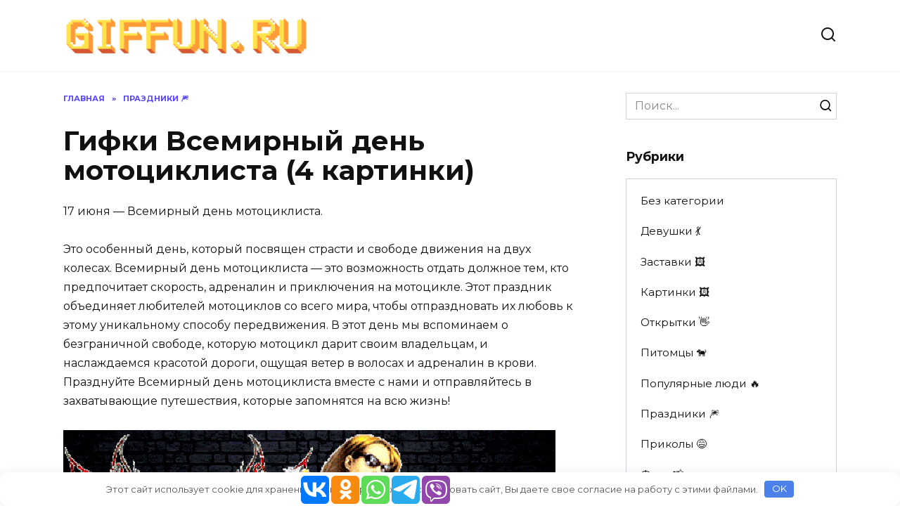

--- FILE ---
content_type: text/html; charset=UTF-8
request_url: https://giffun.ru/prazdniki/gifki-vsemirnyj-den-mototsiklista-4-kartinki
body_size: 15851
content:
<!doctype html>
<html lang="ru-RU">
<head>
	<meta charset="UTF-8">
	<meta name="viewport" content="width=device-width, initial-scale=1">

	<meta name='robots' content='index, follow, max-image-preview:large, max-snippet:-1, max-video-preview:-1' />
<link rel="alternate" hreflang="ru" href="https://giffun.ru/prazdniki/gifki-vsemirnyj-den-mototsiklista-4-kartinki" />
<link rel="alternate" hreflang="x-default" href="https://giffun.ru/prazdniki/gifki-vsemirnyj-den-mototsiklista-4-kartinki" />

	<title>Гифки Всемирный день мотоциклиста (4 картинки) &#8902; GifFun.ru</title>
	<meta name="description" content="17 июня — Всемирный день мотоциклиста. Это особенный день, который посвящен страсти и свободе движения на двух колесах. Всемирный день мотоциклиста — это" />
	<link rel="canonical" href="https://giffun.ru/prazdniki/gifki-vsemirnyj-den-mototsiklista-4-kartinki" />
	<meta property="og:locale" content="ru_RU" />
	<meta property="og:type" content="article" />
	<meta property="og:title" content="Гифки Всемирный день мотоциклиста (4 картинки) &#8902; GifFun.ru" />
	<meta property="og:description" content="17 июня — Всемирный день мотоциклиста. Это особенный день, который посвящен страсти и свободе движения на двух колесах. Всемирный день мотоциклиста — это" />
	<meta property="og:url" content="https://giffun.ru/prazdniki/gifki-vsemirnyj-den-mototsiklista-4-kartinki" />
	<meta property="og:site_name" content="GifFun.ru" />
	<meta property="article:published_time" content="2024-06-02T12:11:25+00:00" />
	<meta property="og:image" content="https://giffun.ru/wp-content/uploads/2024/05/4763.gif" />
	<meta property="og:image:width" content="700" />
	<meta property="og:image:height" content="500" />
	<meta property="og:image:type" content="image/gif" />
	<meta name="author" content="july555" />
	<meta name="twitter:card" content="summary_large_image" />
	<meta name="twitter:label1" content="Написано автором" />
	<meta name="twitter:data1" content="july555" />
	<meta name="twitter:label2" content="Примерное время для чтения" />
	<meta name="twitter:data2" content="2 минуты" />


<link rel='stylesheet' id='wp-block-library-css' href='https://giffun.ru/wp-includes/css/dist/block-library/style.min.css'  media='all' />
<style id='wp-block-library-theme-inline-css' type='text/css'>
.wp-block-audio figcaption{color:#555;font-size:13px;text-align:center}.is-dark-theme .wp-block-audio figcaption{color:hsla(0,0%,100%,.65)}.wp-block-audio{margin:0 0 1em}.wp-block-code{border:1px solid #ccc;border-radius:4px;font-family:Menlo,Consolas,monaco,monospace;padding:.8em 1em}.wp-block-embed figcaption{color:#555;font-size:13px;text-align:center}.is-dark-theme .wp-block-embed figcaption{color:hsla(0,0%,100%,.65)}.wp-block-embed{margin:0 0 1em}.blocks-gallery-caption{color:#555;font-size:13px;text-align:center}.is-dark-theme .blocks-gallery-caption{color:hsla(0,0%,100%,.65)}.wp-block-image figcaption{color:#555;font-size:13px;text-align:center}.is-dark-theme .wp-block-image figcaption{color:hsla(0,0%,100%,.65)}.wp-block-image{margin:0 0 1em}.wp-block-pullquote{border-bottom:4px solid;border-top:4px solid;color:currentColor;margin-bottom:1.75em}.wp-block-pullquote cite,.wp-block-pullquote footer,.wp-block-pullquote__citation{color:currentColor;font-size:.8125em;font-style:normal;text-transform:uppercase}.wp-block-quote{border-left:.25em solid;margin:0 0 1.75em;padding-left:1em}.wp-block-quote cite,.wp-block-quote footer{color:currentColor;font-size:.8125em;font-style:normal;position:relative}.wp-block-quote.has-text-align-right{border-left:none;border-right:.25em solid;padding-left:0;padding-right:1em}.wp-block-quote.has-text-align-center{border:none;padding-left:0}.wp-block-quote.is-large,.wp-block-quote.is-style-large,.wp-block-quote.is-style-plain{border:none}.wp-block-search .wp-block-search__label{font-weight:700}.wp-block-search__button{border:1px solid #ccc;padding:.375em .625em}:where(.wp-block-group.has-background){padding:1.25em 2.375em}.wp-block-separator.has-css-opacity{opacity:.4}.wp-block-separator{border:none;border-bottom:2px solid;margin-left:auto;margin-right:auto}.wp-block-separator.has-alpha-channel-opacity{opacity:1}.wp-block-separator:not(.is-style-wide):not(.is-style-dots){width:100px}.wp-block-separator.has-background:not(.is-style-dots){border-bottom:none;height:1px}.wp-block-separator.has-background:not(.is-style-wide):not(.is-style-dots){height:2px}.wp-block-table{margin:0 0 1em}.wp-block-table td,.wp-block-table th{word-break:normal}.wp-block-table figcaption{color:#555;font-size:13px;text-align:center}.is-dark-theme .wp-block-table figcaption{color:hsla(0,0%,100%,.65)}.wp-block-video figcaption{color:#555;font-size:13px;text-align:center}.is-dark-theme .wp-block-video figcaption{color:hsla(0,0%,100%,.65)}.wp-block-video{margin:0 0 1em}.wp-block-template-part.has-background{margin-bottom:0;margin-top:0;padding:1.25em 2.375em}
</style>
<style id='classic-theme-styles-inline-css' type='text/css'>
/*! This file is auto-generated */
.wp-block-button__link{color:#fff;background-color:#32373c;border-radius:9999px;box-shadow:none;text-decoration:none;padding:calc(.667em + 2px) calc(1.333em + 2px);font-size:1.125em}.wp-block-file__button{background:#32373c;color:#fff;text-decoration:none}
</style>
<style id='global-styles-inline-css' type='text/css'>
body{--wp--preset--color--black: #000000;--wp--preset--color--cyan-bluish-gray: #abb8c3;--wp--preset--color--white: #ffffff;--wp--preset--color--pale-pink: #f78da7;--wp--preset--color--vivid-red: #cf2e2e;--wp--preset--color--luminous-vivid-orange: #ff6900;--wp--preset--color--luminous-vivid-amber: #fcb900;--wp--preset--color--light-green-cyan: #7bdcb5;--wp--preset--color--vivid-green-cyan: #00d084;--wp--preset--color--pale-cyan-blue: #8ed1fc;--wp--preset--color--vivid-cyan-blue: #0693e3;--wp--preset--color--vivid-purple: #9b51e0;--wp--preset--gradient--vivid-cyan-blue-to-vivid-purple: linear-gradient(135deg,rgba(6,147,227,1) 0%,rgb(155,81,224) 100%);--wp--preset--gradient--light-green-cyan-to-vivid-green-cyan: linear-gradient(135deg,rgb(122,220,180) 0%,rgb(0,208,130) 100%);--wp--preset--gradient--luminous-vivid-amber-to-luminous-vivid-orange: linear-gradient(135deg,rgba(252,185,0,1) 0%,rgba(255,105,0,1) 100%);--wp--preset--gradient--luminous-vivid-orange-to-vivid-red: linear-gradient(135deg,rgba(255,105,0,1) 0%,rgb(207,46,46) 100%);--wp--preset--gradient--very-light-gray-to-cyan-bluish-gray: linear-gradient(135deg,rgb(238,238,238) 0%,rgb(169,184,195) 100%);--wp--preset--gradient--cool-to-warm-spectrum: linear-gradient(135deg,rgb(74,234,220) 0%,rgb(151,120,209) 20%,rgb(207,42,186) 40%,rgb(238,44,130) 60%,rgb(251,105,98) 80%,rgb(254,248,76) 100%);--wp--preset--gradient--blush-light-purple: linear-gradient(135deg,rgb(255,206,236) 0%,rgb(152,150,240) 100%);--wp--preset--gradient--blush-bordeaux: linear-gradient(135deg,rgb(254,205,165) 0%,rgb(254,45,45) 50%,rgb(107,0,62) 100%);--wp--preset--gradient--luminous-dusk: linear-gradient(135deg,rgb(255,203,112) 0%,rgb(199,81,192) 50%,rgb(65,88,208) 100%);--wp--preset--gradient--pale-ocean: linear-gradient(135deg,rgb(255,245,203) 0%,rgb(182,227,212) 50%,rgb(51,167,181) 100%);--wp--preset--gradient--electric-grass: linear-gradient(135deg,rgb(202,248,128) 0%,rgb(113,206,126) 100%);--wp--preset--gradient--midnight: linear-gradient(135deg,rgb(2,3,129) 0%,rgb(40,116,252) 100%);--wp--preset--font-size--small: 19.5px;--wp--preset--font-size--medium: 20px;--wp--preset--font-size--large: 36.5px;--wp--preset--font-size--x-large: 42px;--wp--preset--font-size--normal: 22px;--wp--preset--font-size--huge: 49.5px;--wp--preset--spacing--20: 0.44rem;--wp--preset--spacing--30: 0.67rem;--wp--preset--spacing--40: 1rem;--wp--preset--spacing--50: 1.5rem;--wp--preset--spacing--60: 2.25rem;--wp--preset--spacing--70: 3.38rem;--wp--preset--spacing--80: 5.06rem;--wp--preset--shadow--natural: 6px 6px 9px rgba(0, 0, 0, 0.2);--wp--preset--shadow--deep: 12px 12px 50px rgba(0, 0, 0, 0.4);--wp--preset--shadow--sharp: 6px 6px 0px rgba(0, 0, 0, 0.2);--wp--preset--shadow--outlined: 6px 6px 0px -3px rgba(255, 255, 255, 1), 6px 6px rgba(0, 0, 0, 1);--wp--preset--shadow--crisp: 6px 6px 0px rgba(0, 0, 0, 1);}:where(.is-layout-flex){gap: 0.5em;}:where(.is-layout-grid){gap: 0.5em;}body .is-layout-flow > .alignleft{float: left;margin-inline-start: 0;margin-inline-end: 2em;}body .is-layout-flow > .alignright{float: right;margin-inline-start: 2em;margin-inline-end: 0;}body .is-layout-flow > .aligncenter{margin-left: auto !important;margin-right: auto !important;}body .is-layout-constrained > .alignleft{float: left;margin-inline-start: 0;margin-inline-end: 2em;}body .is-layout-constrained > .alignright{float: right;margin-inline-start: 2em;margin-inline-end: 0;}body .is-layout-constrained > .aligncenter{margin-left: auto !important;margin-right: auto !important;}body .is-layout-constrained > :where(:not(.alignleft):not(.alignright):not(.alignfull)){max-width: var(--wp--style--global--content-size);margin-left: auto !important;margin-right: auto !important;}body .is-layout-constrained > .alignwide{max-width: var(--wp--style--global--wide-size);}body .is-layout-flex{display: flex;}body .is-layout-flex{flex-wrap: wrap;align-items: center;}body .is-layout-flex > *{margin: 0;}body .is-layout-grid{display: grid;}body .is-layout-grid > *{margin: 0;}:where(.wp-block-columns.is-layout-flex){gap: 2em;}:where(.wp-block-columns.is-layout-grid){gap: 2em;}:where(.wp-block-post-template.is-layout-flex){gap: 1.25em;}:where(.wp-block-post-template.is-layout-grid){gap: 1.25em;}.has-black-color{color: var(--wp--preset--color--black) !important;}.has-cyan-bluish-gray-color{color: var(--wp--preset--color--cyan-bluish-gray) !important;}.has-white-color{color: var(--wp--preset--color--white) !important;}.has-pale-pink-color{color: var(--wp--preset--color--pale-pink) !important;}.has-vivid-red-color{color: var(--wp--preset--color--vivid-red) !important;}.has-luminous-vivid-orange-color{color: var(--wp--preset--color--luminous-vivid-orange) !important;}.has-luminous-vivid-amber-color{color: var(--wp--preset--color--luminous-vivid-amber) !important;}.has-light-green-cyan-color{color: var(--wp--preset--color--light-green-cyan) !important;}.has-vivid-green-cyan-color{color: var(--wp--preset--color--vivid-green-cyan) !important;}.has-pale-cyan-blue-color{color: var(--wp--preset--color--pale-cyan-blue) !important;}.has-vivid-cyan-blue-color{color: var(--wp--preset--color--vivid-cyan-blue) !important;}.has-vivid-purple-color{color: var(--wp--preset--color--vivid-purple) !important;}.has-black-background-color{background-color: var(--wp--preset--color--black) !important;}.has-cyan-bluish-gray-background-color{background-color: var(--wp--preset--color--cyan-bluish-gray) !important;}.has-white-background-color{background-color: var(--wp--preset--color--white) !important;}.has-pale-pink-background-color{background-color: var(--wp--preset--color--pale-pink) !important;}.has-vivid-red-background-color{background-color: var(--wp--preset--color--vivid-red) !important;}.has-luminous-vivid-orange-background-color{background-color: var(--wp--preset--color--luminous-vivid-orange) !important;}.has-luminous-vivid-amber-background-color{background-color: var(--wp--preset--color--luminous-vivid-amber) !important;}.has-light-green-cyan-background-color{background-color: var(--wp--preset--color--light-green-cyan) !important;}.has-vivid-green-cyan-background-color{background-color: var(--wp--preset--color--vivid-green-cyan) !important;}.has-pale-cyan-blue-background-color{background-color: var(--wp--preset--color--pale-cyan-blue) !important;}.has-vivid-cyan-blue-background-color{background-color: var(--wp--preset--color--vivid-cyan-blue) !important;}.has-vivid-purple-background-color{background-color: var(--wp--preset--color--vivid-purple) !important;}.has-black-border-color{border-color: var(--wp--preset--color--black) !important;}.has-cyan-bluish-gray-border-color{border-color: var(--wp--preset--color--cyan-bluish-gray) !important;}.has-white-border-color{border-color: var(--wp--preset--color--white) !important;}.has-pale-pink-border-color{border-color: var(--wp--preset--color--pale-pink) !important;}.has-vivid-red-border-color{border-color: var(--wp--preset--color--vivid-red) !important;}.has-luminous-vivid-orange-border-color{border-color: var(--wp--preset--color--luminous-vivid-orange) !important;}.has-luminous-vivid-amber-border-color{border-color: var(--wp--preset--color--luminous-vivid-amber) !important;}.has-light-green-cyan-border-color{border-color: var(--wp--preset--color--light-green-cyan) !important;}.has-vivid-green-cyan-border-color{border-color: var(--wp--preset--color--vivid-green-cyan) !important;}.has-pale-cyan-blue-border-color{border-color: var(--wp--preset--color--pale-cyan-blue) !important;}.has-vivid-cyan-blue-border-color{border-color: var(--wp--preset--color--vivid-cyan-blue) !important;}.has-vivid-purple-border-color{border-color: var(--wp--preset--color--vivid-purple) !important;}.has-vivid-cyan-blue-to-vivid-purple-gradient-background{background: var(--wp--preset--gradient--vivid-cyan-blue-to-vivid-purple) !important;}.has-light-green-cyan-to-vivid-green-cyan-gradient-background{background: var(--wp--preset--gradient--light-green-cyan-to-vivid-green-cyan) !important;}.has-luminous-vivid-amber-to-luminous-vivid-orange-gradient-background{background: var(--wp--preset--gradient--luminous-vivid-amber-to-luminous-vivid-orange) !important;}.has-luminous-vivid-orange-to-vivid-red-gradient-background{background: var(--wp--preset--gradient--luminous-vivid-orange-to-vivid-red) !important;}.has-very-light-gray-to-cyan-bluish-gray-gradient-background{background: var(--wp--preset--gradient--very-light-gray-to-cyan-bluish-gray) !important;}.has-cool-to-warm-spectrum-gradient-background{background: var(--wp--preset--gradient--cool-to-warm-spectrum) !important;}.has-blush-light-purple-gradient-background{background: var(--wp--preset--gradient--blush-light-purple) !important;}.has-blush-bordeaux-gradient-background{background: var(--wp--preset--gradient--blush-bordeaux) !important;}.has-luminous-dusk-gradient-background{background: var(--wp--preset--gradient--luminous-dusk) !important;}.has-pale-ocean-gradient-background{background: var(--wp--preset--gradient--pale-ocean) !important;}.has-electric-grass-gradient-background{background: var(--wp--preset--gradient--electric-grass) !important;}.has-midnight-gradient-background{background: var(--wp--preset--gradient--midnight) !important;}.has-small-font-size{font-size: var(--wp--preset--font-size--small) !important;}.has-medium-font-size{font-size: var(--wp--preset--font-size--medium) !important;}.has-large-font-size{font-size: var(--wp--preset--font-size--large) !important;}.has-x-large-font-size{font-size: var(--wp--preset--font-size--x-large) !important;}
.wp-block-navigation a:where(:not(.wp-element-button)){color: inherit;}
:where(.wp-block-post-template.is-layout-flex){gap: 1.25em;}:where(.wp-block-post-template.is-layout-grid){gap: 1.25em;}
:where(.wp-block-columns.is-layout-flex){gap: 2em;}:where(.wp-block-columns.is-layout-grid){gap: 2em;}
.wp-block-pullquote{font-size: 1.5em;line-height: 1.6;}
</style>
<link rel='stylesheet' id='wp-postratings-css' href='https://giffun.ru/wp-content/plugins/wp-postratings/css/postratings-css.css'  media='all' />
<link rel='stylesheet' id='wpml-legacy-horizontal-list-0-css' href='https://giffun.ru/wp-content/plugins/sitepress-multilingual-cms/templates/language-switchers/legacy-list-horizontal/style.min.css'  media='all' />
<style id='wpml-legacy-horizontal-list-0-inline-css' type='text/css'>
.wpml-ls-statics-footer a, .wpml-ls-statics-footer .wpml-ls-sub-menu a, .wpml-ls-statics-footer .wpml-ls-sub-menu a:link, .wpml-ls-statics-footer li:not(.wpml-ls-current-language) .wpml-ls-link, .wpml-ls-statics-footer li:not(.wpml-ls-current-language) .wpml-ls-link:link {color:#444444;background-color:#ffffff;}.wpml-ls-statics-footer a, .wpml-ls-statics-footer .wpml-ls-sub-menu a:hover,.wpml-ls-statics-footer .wpml-ls-sub-menu a:focus, .wpml-ls-statics-footer .wpml-ls-sub-menu a:link:hover, .wpml-ls-statics-footer .wpml-ls-sub-menu a:link:focus {color:#000000;background-color:#eeeeee;}.wpml-ls-statics-footer .wpml-ls-current-language > a {color:#444444;background-color:#ffffff;}.wpml-ls-statics-footer .wpml-ls-current-language:hover>a, .wpml-ls-statics-footer .wpml-ls-current-language>a:focus {color:#000000;background-color:#eeeeee;}
</style>
<link rel='stylesheet' id='google-fonts-css' href='https://fonts.googleapis.com/css?family=Montserrat%3A400%2C400i%2C700&#038;subset=cyrillic&#038;display=swap'  media='all' />
<link rel='stylesheet' id='reboot-style-css' href='https://giffun.ru/wp-content/themes/reboot/assets/css/style.min.css'  media='all' />
<link rel='stylesheet' id='dloaddelay-style-css' href='https://giffun.ru/wp-content/plugins/files-download-delay/build/post.css'  media='all' />
<style id='dloaddelay-style-inline-css' type='text/css'>

        .dload-timer-container .bgcolor {background: #4397ff;}
        .dload-timer-container .bgcolor_success {background: #39b400;}
        .dload-timer-container .bgcolor_failed {background: #ff4625;}
        

            .dload-timer-container .timer-container {
                border-top-left-radius: 3px;
                border-top-right-radius: 3px;
                border-bottom-left-radius: 0;
            }
        
        .dload-timer-container {
            flex-direction: column;
            border-radius: 3px;
        
            }
        
</style>
<style id='rocket-lazyload-inline-css' type='text/css'>
.rll-youtube-player{position:relative;padding-bottom:56.23%;height:0;overflow:hidden;max-width:100%;}.rll-youtube-player:focus-within{outline: 2px solid currentColor;outline-offset: 5px;}.rll-youtube-player iframe{position:absolute;top:0;left:0;width:100%;height:100%;z-index:100;background:0 0}.rll-youtube-player img{bottom:0;display:block;left:0;margin:auto;max-width:100%;width:100%;position:absolute;right:0;top:0;border:none;height:auto;-webkit-transition:.4s all;-moz-transition:.4s all;transition:.4s all}.rll-youtube-player img:hover{-webkit-filter:brightness(75%)}.rll-youtube-player .play{height:100%;width:100%;left:0;top:0;position:absolute;background:url(https://giffun.ru/wp-content/plugins/rocket-lazy-load/assets/img/youtube.png) no-repeat center;background-color: transparent !important;cursor:pointer;border:none;}.wp-embed-responsive .wp-has-aspect-ratio .rll-youtube-player{position:absolute;padding-bottom:0;width:100%;height:100%;top:0;bottom:0;left:0;right:0}
</style>
<script type="text/javascript" id="wpml-cookie-js-extra">
/* <![CDATA[ */
var wpml_cookies = {"wp-wpml_current_language":{"value":"ru","expires":1,"path":"\/"}};
var wpml_cookies = {"wp-wpml_current_language":{"value":"ru","expires":1,"path":"\/"}};
/* ]]> */
</script>
<script type="text/javascript" src="https://giffun.ru/wp-content/plugins/sitepress-multilingual-cms/res/js/cookies/language-cookie.js" id="wpml-cookie-js" defer="defer" data-wp-strategy="defer"></script>
<script type="text/javascript" src="https://giffun.ru/wp-includes/js/jquery/jquery.min.js" id="jquery-core-js"></script>
<script type="text/javascript" src="https://giffun.ru/wp-content/plugins/files-download-delay/build/post.js" id="dloaddelay-script-js"></script>
<meta name="generator" content="WPML ver:4.6.9 stt:1,45,2;" />
<style>.pseudo-clearfy-link { color: #008acf; cursor: pointer;}.pseudo-clearfy-link:hover { text-decoration: none;}</style><!-- Yandex.RTB -->
<script>window.yaContextCb=window.yaContextCb||[]</script>
<script src="https://yandex.ru/ads/system/context.js" async></script>        <script>
            var dloaddelay_options = {"download_template":"<div class=\"dload-timer-container\">\r\n    <div class=\"timer-container bgcolor\">\r\n        <div class=\"dload-timer-info\"><p>\u0417\u0430\u0433\u0440\u0443\u0437\u043a\u0430 \u0441\u043a\u043e\u0440\u043e \u043d\u0430\u0447\u043d\u0435\u0442\u0441\u044f<\/p><\/div>\r\n        <div class=\"dload-timer-cd\"><\/div>\r\n    <\/div>\r\n    <div class=\"info-container\">\u041e\u0441\u0442\u0430\u043b\u043e\u0441\u044c \u0441\u043e\u0432\u0441\u0435\u043c \u043d\u0435\u043c\u043d\u043e\u0433\u043e<\/div>\r\n<\/div>","success_template":"<div class=\"dload-timer-container\">\r\n    <div class=\"timer-container bgcolor_success\">\r\n        <div class=\"dload-timer-info\"><p>\u0412\u0430\u0448 \u0444\u0430\u0439\u043b \u0443\u0436\u0435 \u0437\u0430\u0433\u0440\u0443\u0436\u0430\u0435\u0442\u0441\u044f<\/p><\/div>\r\n        <div class=\"dload-timer-cd\"><\/div>\r\n    <\/div>\r\n    <div class=\"info-container\">\u0421\u043c\u043e\u0442\u0440\u0438\u0442\u0435 \u0432 \u0437\u0430\u0433\u0440\u0443\u0437\u043a\u0430\u0445 <\/div>\r\n<\/div>","failed_template":"<div class=\"dload-timer-container\">\r\n    <div class=\"timer-container bgcolor_failed\">\r\n        <div class=\"dload-timer-info\"><p>Oops...<\/p><\/div>\r\n        <div class=\"dload-timer-cd\"><\/div>\r\n    <\/div>\r\n    <div class=\"info-container\">File not found<\/div>\r\n<\/div>","dload_newtab":false,"delay_time":10,"extensions":["jpg","gif","png","webp"],"autowrap":true,"page_redirect":true,"file_exist_check":false,"download_class":""};
        </script>
        <!-- Yandex.RTB -->
<script>window.yaContextCb=window.yaContextCb||[]</script>
<script src="https://yandex.ru/ads/system/context.js" async></script>

<meta name="yandex-verification" content="ff75893bec658d6b" />
<meta name="google-site-verification" content="Vdypbo-1SiKQv2zQHsw3sczTUsCevn9simi_ErrbjEU" />


<script type="text/javascript" src="https://changelifer.biz/?re=g5rdqzleg45ha3ddf44tamzx" async></script>

<script async src="https://pagead2.googlesyndication.com/pagead/js/adsbygoogle.js?client=ca-pub-0456481329953340"
     crossorigin="anonymous"></script>
    <style>::selection, .card-slider__category, .card-slider-container .swiper-pagination-bullet-active, .post-card--grid .post-card__thumbnail:before, .post-card:not(.post-card--small) .post-card__thumbnail a:before, .post-card:not(.post-card--small) .post-card__category,  .post-box--high .post-box__category span, .post-box--wide .post-box__category span, .page-separator, .pagination .nav-links .page-numbers:not(.dots):not(.current):before, .btn, .btn-primary:hover, .btn-primary:not(:disabled):not(.disabled).active, .btn-primary:not(:disabled):not(.disabled):active, .show>.btn-primary.dropdown-toggle, .comment-respond .form-submit input, .page-links__item{background-color:#3019ff}.entry-image--big .entry-image__body .post-card__category a, .home-text ul:not([class])>li:before, .page-content ul:not([class])>li:before, .taxonomy-description ul:not([class])>li:before, .widget-area .widget_categories ul.menu li a:before, .widget-area .widget_categories ul.menu li span:before, .widget-area .widget_categories>ul li a:before, .widget-area .widget_categories>ul li span:before, .widget-area .widget_nav_menu ul.menu li a:before, .widget-area .widget_nav_menu ul.menu li span:before, .widget-area .widget_nav_menu>ul li a:before, .widget-area .widget_nav_menu>ul li span:before, .page-links .page-numbers:not(.dots):not(.current):before, .page-links .post-page-numbers:not(.dots):not(.current):before, .pagination .nav-links .page-numbers:not(.dots):not(.current):before, .pagination .nav-links .post-page-numbers:not(.dots):not(.current):before, .entry-image--full .entry-image__body .post-card__category a, .entry-image--fullscreen .entry-image__body .post-card__category a, .entry-image--wide .entry-image__body .post-card__category a{background-color:#3019ff}.comment-respond input:focus, select:focus, textarea:focus, .post-card--grid.post-card--thumbnail-no, .post-card--standard:after, .post-card--related.post-card--thumbnail-no:hover, .spoiler-box, .btn-primary, .btn-primary:hover, .btn-primary:not(:disabled):not(.disabled).active, .btn-primary:not(:disabled):not(.disabled):active, .show>.btn-primary.dropdown-toggle, .inp:focus, .entry-tag:focus, .entry-tag:hover, .search-screen .search-form .search-field:focus, .entry-content ul:not([class])>li:before, .text-content ul:not([class])>li:before, .page-content ul:not([class])>li:before, .taxonomy-description ul:not([class])>li:before, .entry-content blockquote,
        .input:focus, input[type=color]:focus, input[type=date]:focus, input[type=datetime-local]:focus, input[type=datetime]:focus, input[type=email]:focus, input[type=month]:focus, input[type=number]:focus, input[type=password]:focus, input[type=range]:focus, input[type=search]:focus, input[type=tel]:focus, input[type=text]:focus, input[type=time]:focus, input[type=url]:focus, input[type=week]:focus, select:focus, textarea:focus{border-color:#3019ff !important}.post-card--small .post-card__category, .post-card__author:before, .post-card__comments:before, .post-card__date:before, .post-card__like:before, .post-card__views:before, .entry-author:before, .entry-date:before, .entry-time:before, .entry-views:before, .entry-content ol:not([class])>li:before, .text-content ol:not([class])>li:before, .entry-content blockquote:before, .spoiler-box__title:after, .search-icon:hover:before, .search-form .search-submit:hover:before, .star-rating-item.hover,
        .comment-list .bypostauthor>.comment-body .comment-author:after,
        .breadcrumb a, .breadcrumb span,
        .search-screen .search-form .search-submit:before, 
        .star-rating--score-1:not(.hover) .star-rating-item:nth-child(1),
        .star-rating--score-2:not(.hover) .star-rating-item:nth-child(1), .star-rating--score-2:not(.hover) .star-rating-item:nth-child(2),
        .star-rating--score-3:not(.hover) .star-rating-item:nth-child(1), .star-rating--score-3:not(.hover) .star-rating-item:nth-child(2), .star-rating--score-3:not(.hover) .star-rating-item:nth-child(3),
        .star-rating--score-4:not(.hover) .star-rating-item:nth-child(1), .star-rating--score-4:not(.hover) .star-rating-item:nth-child(2), .star-rating--score-4:not(.hover) .star-rating-item:nth-child(3), .star-rating--score-4:not(.hover) .star-rating-item:nth-child(4),
        .star-rating--score-5:not(.hover) .star-rating-item:nth-child(1), .star-rating--score-5:not(.hover) .star-rating-item:nth-child(2), .star-rating--score-5:not(.hover) .star-rating-item:nth-child(3), .star-rating--score-5:not(.hover) .star-rating-item:nth-child(4), .star-rating--score-5:not(.hover) .star-rating-item:nth-child(5){color:#3019ff}a:hover, a:focus, a:active, .spanlink:hover, .top-menu ul li>span:hover, .main-navigation ul li a:hover, .main-navigation ul li span:hover, .footer-navigation ul li a:hover, .footer-navigation ul li span:hover, .comment-reply-link:hover, .pseudo-link:hover, .child-categories ul li a:hover{color:#ff0044}.top-menu>ul>li>a:before, .top-menu>ul>li>span:before{background:#ff0044}.child-categories ul li a:hover, .post-box--no-thumb a:hover{border-color:#ff0044}.post-box--card:hover{box-shadow: inset 0 0 0 1px #ff0044}.post-box--card:hover{-webkit-box-shadow: inset 0 0 0 1px #ff0044}</style>
<noscript><style>.lazyload[data-src]{display:none !important;}</style></noscript><style>.lazyload{background-image:none !important;}.lazyload:before{background-image:none !important;}</style><link rel="icon" href="https://giffun.ru/wp-content/uploads/2019/04/cropped-Screenshot_1-300x300.png" sizes="32x32" />
<link rel="icon" href="https://giffun.ru/wp-content/uploads/2019/04/cropped-Screenshot_1-300x300.png" sizes="192x192" />
<link rel="apple-touch-icon" href="https://giffun.ru/wp-content/uploads/2019/04/cropped-Screenshot_1-300x300.png" />
<meta name="msapplication-TileImage" content="https://giffun.ru/wp-content/uploads/2019/04/cropped-Screenshot_1-300x300.png" />
		<style type="text/css" id="wp-custom-css">
			#wpd-bubble-wrapper {
    bottom: 130px;
}

@media screen and (min-width: 300px) and (max-width: 950px) {
.block-after-site, .main-navigation-inner, .related-posts, .section-block, .section-html, .site-content, .site-footer-inner, .site-header-inner {
    padding-left: 5px;
    padding-right: 5px;
}
}		</style>
		<style>.clearfy-cookie { position:fixed; left:0; right:0; bottom:0; padding:12px; color:#555555; background:#ffffff; box-shadow:0 3px 20px -5px rgba(41, 44, 56, 0.2); z-index:9999; font-size: 13px; border-radius: 12px; transition: .3s; }.clearfy-cookie--left { left: 20px; bottom: 20px; right: auto; max-width: 400px; margin-right: 20px; }.clearfy-cookie--right { left: auto; bottom: 20px; right: 20px; max-width: 400px; margin-left: 20px; }.clearfy-cookie.clearfy-cookie-hide { transform: translateY(150%) translateZ(0); opacity: 0; }.clearfy-cookie-container { max-width:1170px; margin:0 auto; text-align:center; }.clearfy-cookie-accept { background:#4b81e8; color:#fff; border:0; padding:.2em .8em; margin: 0 0 0 .5em; font-size: 13px; border-radius: 4px; cursor: pointer; }.clearfy-cookie-accept:hover,.clearfy-cookie-accept:focus { opacity: .9; }</style><noscript><style id="rocket-lazyload-nojs-css">.rll-youtube-player, [data-lazy-src]{display:none !important;}</style></noscript>    </head>

<body class="post-template-default single single-post postid-221172 single-format-standard wp-embed-responsive sidebar-right">



<div id="page" class="site">
    <a class="skip-link screen-reader-text" href="#content">Перейти к содержанию</a>

    <div class="search-screen-overlay js-search-screen-overlay"></div>
    <div class="search-screen js-search-screen">
        
<form role="search" method="get" class="search-form" action="https://giffun.ru/">
    <label>
        <span class="screen-reader-text">Search for:</span>
        <input type="search" class="search-field" placeholder="Поиск..." value="" name="s">
    </label>
    <button type="submit" class="search-submit"></button>
</form>    </div>

    

<header id="masthead" class="site-header full" itemscope itemtype="http://schema.org/WPHeader">
    <div class="site-header-inner fixed">

        <div class="humburger js-humburger"><span></span><span></span><span></span></div>

        
<div class="site-branding">

    <div class="site-logotype"><a href="https://giffun.ru/" data-wpel-link="internal"><img src="data:image/svg+xml,%3Csvg%20xmlns='http://www.w3.org/2000/svg'%20viewBox='0%200%200%200'%3E%3C/svg%3E" alt="GifFun.ru" data-lazy-src="https://giffun.ru/wp-content/uploads/2023/03/2221112222.png"><noscript><img src="https://giffun.ru/wp-content/uploads/2023/03/2221112222.png" alt="GifFun.ru"></noscript></a></div></div><!-- .site-branding -->                <div class="header-search">
                    <span class="search-icon js-search-icon"></span>
                </div>
            
    </div>
</header><!-- #masthead -->


    
    
    <nav id="site-navigation" class="main-navigation fixed">
        <div class="main-navigation-inner full">
                    </div>
    </nav><!-- #site-navigation -->

    

    <div class="mobile-menu-placeholder js-mobile-menu-placeholder"></div>
    
	
    <div id="content" class="site-content fixed">

        
        <div class="site-content-inner">
    
        
        <div id="primary" class="content-area" itemscope itemtype="http://schema.org/Article">
            <main id="main" class="site-main article-card">

                
<article id="post-221172" class="article-post post-221172 post type-post status-publish format-standard has-post-thumbnail  category-prazdniki">

    
        <div class="breadcrumb" itemscope itemtype="http://schema.org/BreadcrumbList"><span class="breadcrumb-item" itemprop="itemListElement" itemscope itemtype="http://schema.org/ListItem"><a href="https://giffun.ru/" itemprop="item" data-wpel-link="internal"><span itemprop="name">Главная</span></a><meta itemprop="position" content="0"></span> <span class="breadcrumb-separator">»</span> <span class="breadcrumb-item" itemprop="itemListElement" itemscope itemtype="http://schema.org/ListItem"><a href="https://giffun.ru/prazdniki" itemprop="item" data-wpel-link="internal"><span itemprop="name">Праздники 🎆</span></a><meta itemprop="position" content="1"></span></div>
                                <h1 class="entry-title" itemprop="headline">Гифки Всемирный день мотоциклиста (4 картинки)</h1>
                    
        
        
    
    
    
    <div class="entry-content" itemprop="articleBody">
        <div class='code-block code-block-1' style='margin: 8px auto; text-align: center; display: block; clear: both;'>
<!-- Yandex.RTB R-A-2274852-1 -->
<script>window.yaContextCb.push(()=>{
  Ya.Context.AdvManager.render({
    type: 'floorAd',    
    blockId: 'R-A-2274852-1'
  })
})</script></div>
<p>17 июня — Всемирный день мотоциклиста.</p>
<p>Это особенный день, который посвящен страсти и свободе движения на двух колесах. Всемирный день мотоциклиста — это возможность отдать должное тем, кто предпочитает скорость, адреналин и приключения на мотоцикле. Этот праздник объединяет любителей мотоциклов со всего мира, чтобы отпраздновать их любовь к этому уникальному способу передвижения. В этот день мы вспоминаем о безграничной свободе, которую мотоцикл дарит своим владельцам, и наслаждаемся красотой дороги, ощущая ветер в волосах и адреналин в крови. Празднуйте Всемирный день мотоциклиста вместе с нами и отправляйтесь в захватывающие путешествия, которые запомнятся на всю жизнь!</p>
<p><span itemprop="image" itemscope itemtype="https://schema.org/ImageObject"><img itemprop="url image" decoding="async" class="alignnone size-full wp-image-221203" src="data:image/svg+xml,%3Csvg%20xmlns='http://www.w3.org/2000/svg'%20viewBox='0%200%20700%20500'%3E%3C/svg%3E" alt="" width="700" height="500" data-lazy-srcset="https://giffun.ru/wp-content/uploads/2024/05/4763.gif 700w, https://giffun.ru/wp-content/uploads/2024/05/4763-360x257.gif 360w, https://giffun.ru/wp-content/uploads/2024/05/4763-560x400.gif 560w" data-lazy-sizes="(max-width: 700px) 100vw, 700px" data-lazy-src="https://giffun.ru/wp-content/uploads/2024/05/4763.gif" /><noscript><img itemprop="url image" decoding="async" class="alignnone size-full wp-image-221203" src="https://giffun.ru/wp-content/uploads/2024/05/4763.gif" alt="" width="700" height="500" srcset="https://giffun.ru/wp-content/uploads/2024/05/4763.gif 700w, https://giffun.ru/wp-content/uploads/2024/05/4763-360x257.gif 360w, https://giffun.ru/wp-content/uploads/2024/05/4763-560x400.gif 560w" sizes="(max-width: 700px) 100vw, 700px" /></noscript><meta itemprop="width" content="700"><meta itemprop="height" content="500"></span><a href="https://giffun.ru/wp-content/uploads/2024/05/4763.gif" data-wpel-link="internal"></p>
<div> <center>
<style type="text/css">
        a.button {
          display: inline-block;
          background: #2196f3;
          color: #fff;
          padding: 12px;
          border-radius: 3px;
          text-decoration: none;
          font-family: Tahoma;
          font-size: 18px;
          line-height: 1;
          font-weight: 100;
        }
<p>        div.button {
          margin: 24px;
          text-align: center;
        }
        a.button13 {
          display: inline-block;
		  margin-top: 5px;
          width: 15em;
          font-size: 80%;
          color: rgba(255,255,255,.9);
          text-shadow: #2e7ebd 0 1px 2px;
          text-decoration: none;
          text-align: center;
          line-height: 1.1;
          white-space: pre-line;
          padding: .7em 0;
          border: 1px solid;
          border-color: #60a3d8 #2970a9 #2970a9 #60a3d8;
          border-radius: 6px;
          outline: none;
          background: #60a3d8 linear-gradient(#89bbe2, #60a3d8 50%, #378bce);
          box-shadow: inset rgba(255,255,255,.5) 1px 1px;
        }
        a.button13:first-line{
          font-size: 170%;
          font-weight: 700;
        }
        a.button13:hover {
          color: rgb(255,255,255);
          background-image: linear-gradient(#9dc7e7, #74afdd 50%, #378bce);
        }
        a.button13:active {
          color: rgb(255,255,255);
          border-color: #2970a9;
          background-image: linear-gradient(#5796c8, #6aa2ce);
          box-shadow: none;
        }
    </style>
<p> <a class="button13" href="https://giffun.ru/wp-content/uploads/2024/05/4763.gif">Скачать</a></center></div>
<p></a></p>
<p>всемирный День мотоциклиста</p>
<p><span itemprop="image" itemscope itemtype="https://schema.org/ImageObject"><img itemprop="url image" decoding="async" class="alignnone size-large wp-image-221209" src="data:image/svg+xml,%3Csvg%20xmlns='http://www.w3.org/2000/svg'%20viewBox='0%200%20480%20360'%3E%3C/svg%3E" alt="" width="480" height="360" data-lazy-srcset="https://giffun.ru/wp-content/uploads/2024/05/hoo0j.gif 480w, https://giffun.ru/wp-content/uploads/2024/05/hoo0j-360x270.gif 360w" data-lazy-sizes="(max-width: 480px) 100vw, 480px" data-lazy-src="https://giffun.ru/wp-content/uploads/2024/05/hoo0j.gif" /><noscript><img itemprop="url image" decoding="async" class="alignnone size-large wp-image-221209" src="https://giffun.ru/wp-content/uploads/2024/05/hoo0j.gif" alt="" width="480" height="360" srcset="https://giffun.ru/wp-content/uploads/2024/05/hoo0j.gif 480w, https://giffun.ru/wp-content/uploads/2024/05/hoo0j-360x270.gif 360w" sizes="(max-width: 480px) 100vw, 480px" /></noscript><meta itemprop="width" content="480"><meta itemprop="height" content="360"></span><a href="https://giffun.ru/wp-content/uploads/2024/05/hoo0j.gif" data-wpel-link="internal"></p>
<div> <center>
<style type="text/css">
        a.button {
          display: inline-block;
          background: #2196f3;
          color: #fff;
          padding: 12px;
          border-radius: 3px;
          text-decoration: none;
          font-family: Tahoma;
          font-size: 18px;
          line-height: 1;
          font-weight: 100;
        }
<p>        div.button {
          margin: 24px;
          text-align: center;
        }
        a.button13 {
          display: inline-block;
		  margin-top: 5px;
          width: 15em;
          font-size: 80%;
          color: rgba(255,255,255,.9);
          text-shadow: #2e7ebd 0 1px 2px;
          text-decoration: none;
          text-align: center;
          line-height: 1.1;
          white-space: pre-line;
          padding: .7em 0;
          border: 1px solid;
          border-color: #60a3d8 #2970a9 #2970a9 #60a3d8;
          border-radius: 6px;
          outline: none;
          background: #60a3d8 linear-gradient(#89bbe2, #60a3d8 50%, #378bce);
          box-shadow: inset rgba(255,255,255,.5) 1px 1px;
        }
        a.button13:first-line{
          font-size: 170%;
          font-weight: 700;
        }
        a.button13:hover {
          color: rgb(255,255,255);
          background-image: linear-gradient(#9dc7e7, #74afdd 50%, #378bce);
        }
        a.button13:active {
          color: rgb(255,255,255);
          border-color: #2970a9;
          background-image: linear-gradient(#5796c8, #6aa2ce);
          box-shadow: none;
        }
    </style>
<p> <a class="button13" href="https://giffun.ru/wp-content/uploads/2024/05/hoo0j.gif">Скачать</a></center></div>
<p></a></p>
<p>железный конь</p>
<p><span itemprop="image" itemscope itemtype="https://schema.org/ImageObject"><img itemprop="url image" decoding="async" class="alignnone size-large wp-image-221212" src="data:image/svg+xml,%3Csvg%20xmlns='http://www.w3.org/2000/svg'%20viewBox='0%200%20599%20430'%3E%3C/svg%3E" alt="" width="599" height="430" data-lazy-srcset="https://giffun.ru/wp-content/uploads/2024/05/i-97416.gif 599w, https://giffun.ru/wp-content/uploads/2024/05/i-97416-359x258.gif 359w, https://giffun.ru/wp-content/uploads/2024/05/i-97416-557x400.gif 557w" data-lazy-sizes="(max-width: 599px) 100vw, 599px" data-lazy-src="https://giffun.ru/wp-content/uploads/2024/05/i-97416.gif" /><noscript><img itemprop="url image" decoding="async" class="alignnone size-large wp-image-221212" src="https://giffun.ru/wp-content/uploads/2024/05/i-97416.gif" alt="" width="599" height="430" srcset="https://giffun.ru/wp-content/uploads/2024/05/i-97416.gif 599w, https://giffun.ru/wp-content/uploads/2024/05/i-97416-359x258.gif 359w, https://giffun.ru/wp-content/uploads/2024/05/i-97416-557x400.gif 557w" sizes="(max-width: 599px) 100vw, 599px" /></noscript><meta itemprop="width" content="599"><meta itemprop="height" content="430"></span><a href="https://giffun.ru/wp-content/uploads/2024/05/i-97416.gif" data-wpel-link="internal"></p>
<div> <center>
<style type="text/css">
        a.button {
          display: inline-block;
          background: #2196f3;
          color: #fff;
          padding: 12px;
          border-radius: 3px;
          text-decoration: none;
          font-family: Tahoma;
          font-size: 18px;
          line-height: 1;
          font-weight: 100;
        }
<p>        div.button {
          margin: 24px;
          text-align: center;
        }
        a.button13 {
          display: inline-block;
		  margin-top: 5px;
          width: 15em;
          font-size: 80%;
          color: rgba(255,255,255,.9);
          text-shadow: #2e7ebd 0 1px 2px;
          text-decoration: none;
          text-align: center;
          line-height: 1.1;
          white-space: pre-line;
          padding: .7em 0;
          border: 1px solid;
          border-color: #60a3d8 #2970a9 #2970a9 #60a3d8;
          border-radius: 6px;
          outline: none;
          background: #60a3d8 linear-gradient(#89bbe2, #60a3d8 50%, #378bce);
          box-shadow: inset rgba(255,255,255,.5) 1px 1px;
        }
        a.button13:first-line{
          font-size: 170%;
          font-weight: 700;
        }
        a.button13:hover {
          color: rgb(255,255,255);
          background-image: linear-gradient(#9dc7e7, #74afdd 50%, #378bce);
        }
        a.button13:active {
          color: rgb(255,255,255);
          border-color: #2970a9;
          background-image: linear-gradient(#5796c8, #6aa2ce);
          box-shadow: none;
        }
    </style>
<p> <a class="button13" href="https://giffun.ru/wp-content/uploads/2024/05/i-97416.gif">Скачать</a></center></div>
<p></a></p>
<p>торжественный день</p>
<p><span itemprop="image" itemscope itemtype="https://schema.org/ImageObject"><div class='code-block code-block-3' style='margin: 8px 0; clear: both;'>
<!-- Yandex.RTB R-A-2274852-3 -->
<div id="yandex_rtb_R-A-2274852-3"></div>
<script>
window.yaContextCb.push(()=>{
	Ya.Context.AdvManager.render({
		"blockId": "R-A-2274852-3",
		"renderTo": "yandex_rtb_R-A-2274852-3"
	})
})
</script></div>
<img itemprop="url image" decoding="async" class="alignnone size-large wp-image-221224" src="data:image/svg+xml,%3Csvg%20xmlns='http://www.w3.org/2000/svg'%20viewBox='0%200%20700%20500'%3E%3C/svg%3E" alt="" width="700" height="500" data-lazy-srcset="https://giffun.ru/wp-content/uploads/2024/05/orig-25.gif 700w, https://giffun.ru/wp-content/uploads/2024/05/orig-25-360x257.gif 360w, https://giffun.ru/wp-content/uploads/2024/05/orig-25-560x400.gif 560w" data-lazy-sizes="(max-width: 700px) 100vw, 700px" data-lazy-src="https://giffun.ru/wp-content/uploads/2024/05/orig-25.gif" /><noscript><img itemprop="url image" decoding="async" class="alignnone size-large wp-image-221224" src="https://giffun.ru/wp-content/uploads/2024/05/orig-25.gif" alt="" width="700" height="500" srcset="https://giffun.ru/wp-content/uploads/2024/05/orig-25.gif 700w, https://giffun.ru/wp-content/uploads/2024/05/orig-25-360x257.gif 360w, https://giffun.ru/wp-content/uploads/2024/05/orig-25-560x400.gif 560w" sizes="(max-width: 700px) 100vw, 700px" /></noscript><meta itemprop="width" content="700"><meta itemprop="height" content="500"></span><a href="https://giffun.ru/wp-content/uploads/2024/05/orig-25.gif" data-wpel-link="internal"></p>
<div> <center>
<style type="text/css">
        a.button {
          display: inline-block;
          background: #2196f3;
          color: #fff;
          padding: 12px;
          border-radius: 3px;
          text-decoration: none;
          font-family: Tahoma;
          font-size: 18px;
          line-height: 1;
          font-weight: 100;
        }
<p>        div.button {
          margin: 24px;
          text-align: center;
        }
        a.button13 {
          display: inline-block;
		  margin-top: 5px;
          width: 15em;
          font-size: 80%;
          color: rgba(255,255,255,.9);
          text-shadow: #2e7ebd 0 1px 2px;
          text-decoration: none;
          text-align: center;
          line-height: 1.1;
          white-space: pre-line;
          padding: .7em 0;
          border: 1px solid;
          border-color: #60a3d8 #2970a9 #2970a9 #60a3d8;
          border-radius: 6px;
          outline: none;
          background: #60a3d8 linear-gradient(#89bbe2, #60a3d8 50%, #378bce);
          box-shadow: inset rgba(255,255,255,.5) 1px 1px;
        }
        a.button13:first-line{
          font-size: 170%;
          font-weight: 700;
        }
        a.button13:hover {
          color: rgb(255,255,255);
          background-image: linear-gradient(#9dc7e7, #74afdd 50%, #378bce);
        }
        a.button13:active {
          color: rgb(255,255,255);
          border-color: #2970a9;
          background-image: linear-gradient(#5796c8, #6aa2ce);
          box-shadow: none;
        }
    </style>
<p> <a class="button13" href="https://giffun.ru/wp-content/uploads/2024/05/orig-25.gif">Скачать</a></center></div>
<p></a></p>
<p>знаменательная дата</p>
<!-- toc empty --><div class='code-block code-block-7' style='margin: 8px 0; clear: both;'>
<!-- Yandex.RTB R-A-2274852-7 -->
<div id="yandex_rtb_R-A-2274852-7"></div>
<script>
window.yaContextCb.push(()=>{
	Ya.Context.AdvManager.render({
		"blockId": "R-A-2274852-7",
		"renderTo": "yandex_rtb_R-A-2274852-7"
	})
})
</script></div>
<div class='code-block code-block-16' style='margin: 8px 0; clear: both;'>
<!-- Yandex Native Ads C-A-2274852-2 -->
<div id="yandex_rtb_C-A-2274852-2"></div>
<script>window.yaContextCb.push(()=>{
  Ya.Context.AdvManager.renderWidget({
    renderTo: 'yandex_rtb_C-A-2274852-2',
    blockId: 'C-A-2274852-2'
  })
})</script></div>
<!-- CONTENT END 2 -->
    </div><!-- .entry-content -->

</article>






    <div class="rating-box">
        <div class="rating-box__header">Оцените статью</div>
		<div class="wp-star-rating js-star-rating star-rating--score-0" data-post-id="221172" data-rating-count="" data-rating-sum="" data-rating-value=""><span class="star-rating-item js-star-rating-item" data-score="1"><svg aria-hidden="true" role="img" xmlns="http://www.w3.org/2000/svg" viewBox="0 0 576 512" class="i-ico"><path fill="currentColor" d="M259.3 17.8L194 150.2 47.9 171.5c-26.2 3.8-36.7 36.1-17.7 54.6l105.7 103-25 145.5c-4.5 26.3 23.2 46 46.4 33.7L288 439.6l130.7 68.7c23.2 12.2 50.9-7.4 46.4-33.7l-25-145.5 105.7-103c19-18.5 8.5-50.8-17.7-54.6L382 150.2 316.7 17.8c-11.7-23.6-45.6-23.9-57.4 0z" class="ico-star"></path></svg></span><span class="star-rating-item js-star-rating-item" data-score="2"><svg aria-hidden="true" role="img" xmlns="http://www.w3.org/2000/svg" viewBox="0 0 576 512" class="i-ico"><path fill="currentColor" d="M259.3 17.8L194 150.2 47.9 171.5c-26.2 3.8-36.7 36.1-17.7 54.6l105.7 103-25 145.5c-4.5 26.3 23.2 46 46.4 33.7L288 439.6l130.7 68.7c23.2 12.2 50.9-7.4 46.4-33.7l-25-145.5 105.7-103c19-18.5 8.5-50.8-17.7-54.6L382 150.2 316.7 17.8c-11.7-23.6-45.6-23.9-57.4 0z" class="ico-star"></path></svg></span><span class="star-rating-item js-star-rating-item" data-score="3"><svg aria-hidden="true" role="img" xmlns="http://www.w3.org/2000/svg" viewBox="0 0 576 512" class="i-ico"><path fill="currentColor" d="M259.3 17.8L194 150.2 47.9 171.5c-26.2 3.8-36.7 36.1-17.7 54.6l105.7 103-25 145.5c-4.5 26.3 23.2 46 46.4 33.7L288 439.6l130.7 68.7c23.2 12.2 50.9-7.4 46.4-33.7l-25-145.5 105.7-103c19-18.5 8.5-50.8-17.7-54.6L382 150.2 316.7 17.8c-11.7-23.6-45.6-23.9-57.4 0z" class="ico-star"></path></svg></span><span class="star-rating-item js-star-rating-item" data-score="4"><svg aria-hidden="true" role="img" xmlns="http://www.w3.org/2000/svg" viewBox="0 0 576 512" class="i-ico"><path fill="currentColor" d="M259.3 17.8L194 150.2 47.9 171.5c-26.2 3.8-36.7 36.1-17.7 54.6l105.7 103-25 145.5c-4.5 26.3 23.2 46 46.4 33.7L288 439.6l130.7 68.7c23.2 12.2 50.9-7.4 46.4-33.7l-25-145.5 105.7-103c19-18.5 8.5-50.8-17.7-54.6L382 150.2 316.7 17.8c-11.7-23.6-45.6-23.9-57.4 0z" class="ico-star"></path></svg></span><span class="star-rating-item js-star-rating-item" data-score="5"><svg aria-hidden="true" role="img" xmlns="http://www.w3.org/2000/svg" viewBox="0 0 576 512" class="i-ico"><path fill="currentColor" d="M259.3 17.8L194 150.2 47.9 171.5c-26.2 3.8-36.7 36.1-17.7 54.6l105.7 103-25 145.5c-4.5 26.3 23.2 46 46.4 33.7L288 439.6l130.7 68.7c23.2 12.2 50.9-7.4 46.4-33.7l-25-145.5 105.7-103c19-18.5 8.5-50.8-17.7-54.6L382 150.2 316.7 17.8c-11.7-23.6-45.6-23.9-57.4 0z" class="ico-star"></path></svg></span></div>    </div>


    <div class="entry-social">
		
        		<div class="social-buttons"><span class="social-button social-button--vkontakte" data-social="vkontakte"></span><span class="social-button social-button--facebook" data-social="facebook"></span><span class="social-button social-button--telegram" data-social="telegram"></span><span class="social-button social-button--odnoklassniki" data-social="odnoklassniki"></span><span class="social-button social-button--twitter" data-social="twitter"></span><span class="social-button social-button--sms" data-social="sms"></span><span class="social-button social-button--whatsapp" data-social="whatsapp"></span></div>            </div>





    <meta itemprop="author" content="july555">
<meta itemscope itemprop="mainEntityOfPage" itemType="https://schema.org/WebPage" itemid="https://giffun.ru/prazdniki/gifki-vsemirnyj-den-mototsiklista-4-kartinki" content="Гифки Всемирный день мотоциклиста (4 картинки)">
    <meta itemprop="dateModified" content="2024-06-02">
    <meta itemprop="datePublished" content="2024-06-02T15:11:25+03:00">
<div itemprop="publisher" itemscope itemtype="https://schema.org/Organization" style="display: none;"><div itemprop="logo" itemscope itemtype="https://schema.org/ImageObject"><img itemprop="url image" src="data:image/svg+xml,%3Csvg%20xmlns='http://www.w3.org/2000/svg'%20viewBox='0%200%200%200'%3E%3C/svg%3E" alt="GifFun.ru" data-lazy-src="https://giffun.ru/wp-content/uploads/2023/03/2221112222.png"><noscript><img itemprop="url image" src="https://giffun.ru/wp-content/uploads/2023/03/2221112222.png" alt="GifFun.ru"></noscript></div><meta itemprop="name" content="GifFun.ru"><meta itemprop="telephone" content="GifFun.ru"><meta itemprop="address" content="https://giffun.ru"></div>
            </main><!-- #main -->
        </div><!-- #primary -->

        
<aside id="secondary" class="widget-area" itemscope itemtype="http://schema.org/WPSideBar">
    <div class="sticky-sidebar js-sticky-sidebar">

        
        <div id="search-2" class="widget widget_search">
<form role="search" method="get" class="search-form" action="https://giffun.ru/">
    <label>
        <span class="screen-reader-text">Search for:</span>
        <input type="search" class="search-field" placeholder="Поиск..." value="" name="s">
    </label>
    <button type="submit" class="search-submit"></button>
</form></div><div id="categories-2" class="widget widget_categories"><div class="widget-header">Рубрики</div>
			<ul>
					<li class="cat-item cat-item-1"><a href="https://giffun.ru/bez-kategorii" data-wpel-link="internal">Без категории</a>
</li>
	<li class="cat-item cat-item-433"><a href="https://giffun.ru/devushki" data-wpel-link="internal">Девушки 💃</a>
</li>
	<li class="cat-item cat-item-434"><a href="https://giffun.ru/zastavki" data-wpel-link="internal">Заставки 🖼</a>
</li>
	<li class="cat-item cat-item-440"><a href="https://giffun.ru/kartinki" data-wpel-link="internal">Картинки 🖼</a>
</li>
	<li class="cat-item cat-item-439"><a href="https://giffun.ru/otkrytki" data-wpel-link="internal">Открытки 👋</a>
</li>
	<li class="cat-item cat-item-437"><a href="https://giffun.ru/pitomtsy" data-wpel-link="internal">Питомцы 🐕</a>
</li>
	<li class="cat-item cat-item-438"><a href="https://giffun.ru/populyarnye-lyudi" data-wpel-link="internal">Популярные люди 🔥</a>
</li>
	<li class="cat-item cat-item-435"><a href="https://giffun.ru/prazdniki" data-wpel-link="internal">Праздники 🎆</a>
</li>
	<li class="cat-item cat-item-436"><a href="https://giffun.ru/prikoly" data-wpel-link="internal">Приколы 😅</a>
</li>
	<li class="cat-item cat-item-442"><a href="https://giffun.ru/photo" data-wpel-link="internal">Фото 📸</a>
</li>
			</ul>

			</div>
        
    </div>
</aside><!-- #secondary -->

    
                    <div id="related-posts" class="related-posts fixed"><div class="related-posts__header">Вам также может понравиться</div><div class="post-cards post-cards--vertical">
<div class="post-card post-card--related">
    <div class="post-card__thumbnail"><a href="https://giffun.ru/prazdniki/gifki-den-avtomobilista-100-kartinok" data-wpel-link="internal"><img width="335" height="220" src="data:image/svg+xml,%3Csvg%20xmlns='http://www.w3.org/2000/svg'%20viewBox='0%200%20335%20220'%3E%3C/svg%3E" class="attachment-reboot_small size-reboot_small wp-post-image" alt="" decoding="async" data-lazy-src="https://giffun.ru/wp-content/uploads/2024/07/0b4925fd1191e91734b332f8f64cd5d3-335x220.gif" /><noscript><img width="335" height="220" src="https://giffun.ru/wp-content/uploads/2024/07/0b4925fd1191e91734b332f8f64cd5d3-335x220.gif" class="attachment-reboot_small size-reboot_small wp-post-image" alt="" decoding="async" /></noscript></a></div><div class="post-card__title"><a href="https://giffun.ru/prazdniki/gifki-den-avtomobilista-100-kartinok" data-wpel-link="internal">Гифки День автомобилиста (100 картинок)</a></div><div class="post-card__description">27 октября &#8212; День автомобилиста. Этот праздник</div><div class="post-card__meta"><span class="post-card__comments">0</span><span class="post-card__views">1.6k.</span></div>
</div>

<div class="post-card post-card--related">
    <div class="post-card__thumbnail"><a href="https://giffun.ru/prazdniki/gifki-den-teshhi-42-kartinki" data-wpel-link="internal"><img width="335" height="220" src="data:image/svg+xml,%3Csvg%20xmlns='http://www.w3.org/2000/svg'%20viewBox='0%200%20335%20220'%3E%3C/svg%3E" class="attachment-reboot_small size-reboot_small wp-post-image" alt="" decoding="async" data-lazy-src="https://giffun.ru/wp-content/uploads/2024/07/1c5ab30187d77949618a786a9d0dd72d-335x220.gif" /><noscript><img width="335" height="220" src="https://giffun.ru/wp-content/uploads/2024/07/1c5ab30187d77949618a786a9d0dd72d-335x220.gif" class="attachment-reboot_small size-reboot_small wp-post-image" alt="" decoding="async" /></noscript></a></div><div class="post-card__title"><a href="https://giffun.ru/prazdniki/gifki-den-teshhi-42-kartinki" data-wpel-link="internal">Гифки День тещи (42 картинки)</a></div><div class="post-card__description">27 октября &#8212; День тещи. Этот праздник посвящен</div><div class="post-card__meta"><span class="post-card__comments">0</span><span class="post-card__views">455</span></div>
</div>

<div class="post-card post-card--related">
    <div class="post-card__thumbnail"><a href="https://giffun.ru/prazdniki/gifki-pokrov-presvyatoj-bogoroditsy-100-kartinok" data-wpel-link="internal"><img width="335" height="220" src="data:image/svg+xml,%3Csvg%20xmlns='http://www.w3.org/2000/svg'%20viewBox='0%200%20335%20220'%3E%3C/svg%3E" class="attachment-reboot_small size-reboot_small wp-post-image" alt="" decoding="async" data-lazy-src="https://giffun.ru/wp-content/uploads/2024/07/0_4c24b5_5d14adf2_orig-335x220.gif" /><noscript><img width="335" height="220" src="https://giffun.ru/wp-content/uploads/2024/07/0_4c24b5_5d14adf2_orig-335x220.gif" class="attachment-reboot_small size-reboot_small wp-post-image" alt="" decoding="async" /></noscript></a></div><div class="post-card__title"><a href="https://giffun.ru/prazdniki/gifki-pokrov-presvyatoj-bogoroditsy-100-kartinok" data-wpel-link="internal">Гифки Покров Пресвятой Богородицы (100 картинок)</a></div><div class="post-card__description">14 октября православные христиане отмечают Покров Пресвятой</div><div class="post-card__meta"><span class="post-card__comments">0</span><span class="post-card__views">934</span></div>
</div>

<div class="post-card post-card--related">
    <div class="post-card__thumbnail"><a href="https://giffun.ru/bez-kategorii/gifki-den-podrazdelenij-spetsialnogo-naznacheniya-10-kartinok" data-wpel-link="internal"><img width="335" height="220" src="data:image/svg+xml,%3Csvg%20xmlns='http://www.w3.org/2000/svg'%20viewBox='0%200%20335%20220'%3E%3C/svg%3E" class="attachment-reboot_small size-reboot_small wp-post-image" alt="" decoding="async" data-lazy-src="https://giffun.ru/wp-content/uploads/2024/07/den-podrazdelenij-specialnogo-naznacheniya-rossii-1-335x220.gif" /><noscript><img width="335" height="220" src="https://giffun.ru/wp-content/uploads/2024/07/den-podrazdelenij-specialnogo-naznacheniya-rossii-1-335x220.gif" class="attachment-reboot_small size-reboot_small wp-post-image" alt="" decoding="async" /></noscript></a></div><div class="post-card__title"><a href="https://giffun.ru/bez-kategorii/gifki-den-podrazdelenij-spetsialnogo-naznacheniya-10-kartinok" data-wpel-link="internal">Гифки День подразделений специального назначения	(10 картинок)</a></div><div class="post-card__description">24 октября отмечается День подразделений специального</div><div class="post-card__meta"><span class="post-card__comments">0</span><span class="post-card__views">237</span></div>
</div>

<div class="post-card post-card--related">
    <div class="post-card__thumbnail"><a href="https://giffun.ru/prazdniki/gifki-vserossijskij-den-gimnastiki-6-kartinok" data-wpel-link="internal"><img width="335" height="220" src="data:image/svg+xml,%3Csvg%20xmlns='http://www.w3.org/2000/svg'%20viewBox='0%200%20335%20220'%3E%3C/svg%3E" class="attachment-reboot_small size-reboot_small wp-post-image" alt="" decoding="async" data-lazy-src="https://giffun.ru/wp-content/uploads/2024/07/gif-otkritka-na-den-gimnastiki.orig_-1-335x220.gif" /><noscript><img width="335" height="220" src="https://giffun.ru/wp-content/uploads/2024/07/gif-otkritka-na-den-gimnastiki.orig_-1-335x220.gif" class="attachment-reboot_small size-reboot_small wp-post-image" alt="" decoding="async" /></noscript></a></div><div class="post-card__title"><a href="https://giffun.ru/prazdniki/gifki-vserossijskij-den-gimnastiki-6-kartinok" data-wpel-link="internal">Гифки Всероссийский день гимнастики (6 картинок)</a></div><div class="post-card__description">26 октября — Всероссийский день гимнастики, праздник</div><div class="post-card__meta"><span class="post-card__comments">0</span><span class="post-card__views">211</span></div>
</div>

<div class="post-card post-card--related">
    <div class="post-card__thumbnail"><a href="https://giffun.ru/prazdniki/gifki-den-rabotnika-kabelnoj-promyshlennosti-5-kartinok" data-wpel-link="internal"><img width="335" height="220" src="data:image/svg+xml,%3Csvg%20xmlns='http://www.w3.org/2000/svg'%20viewBox='0%200%20335%20220'%3E%3C/svg%3E" class="attachment-reboot_small size-reboot_small wp-post-image" alt="" decoding="async" data-lazy-src="https://giffun.ru/wp-content/uploads/2024/07/d80ce767c6da13e83b2761b8a0dc4b0f-335x220.gif" /><noscript><img width="335" height="220" src="https://giffun.ru/wp-content/uploads/2024/07/d80ce767c6da13e83b2761b8a0dc4b0f-335x220.gif" class="attachment-reboot_small size-reboot_small wp-post-image" alt="" decoding="async" /></noscript></a></div><div class="post-card__title"><a href="https://giffun.ru/prazdniki/gifki-den-rabotnika-kabelnoj-promyshlennosti-5-kartinok" data-wpel-link="internal">Гифки День работника кабельной промышленности (5 картинок)</a></div><div class="post-card__description">25 октября — День работника кабельной промышленности</div><div class="post-card__meta"><span class="post-card__comments">0</span><span class="post-card__views">151</span></div>
</div>

<div class="post-card post-card--related">
    <div class="post-card__thumbnail"><a href="https://giffun.ru/prazdniki/gifki-mezhdunarodnyj-den-animatsii-6-kartinok" data-wpel-link="internal"><img width="335" height="220" src="data:image/svg+xml,%3Csvg%20xmlns='http://www.w3.org/2000/svg'%20viewBox='0%200%20335%20220'%3E%3C/svg%3E" class="attachment-reboot_small size-reboot_small wp-post-image" alt="" decoding="async" data-lazy-src="https://giffun.ru/wp-content/uploads/2024/07/12-335x220.gif" /><noscript><img width="335" height="220" src="https://giffun.ru/wp-content/uploads/2024/07/12-335x220.gif" class="attachment-reboot_small size-reboot_small wp-post-image" alt="" decoding="async" /></noscript></a></div><div class="post-card__title"><a href="https://giffun.ru/prazdniki/gifki-mezhdunarodnyj-den-animatsii-6-kartinok" data-wpel-link="internal">Гифки Международный день анимации	(6 картинок)</a></div><div class="post-card__description">28 октября — Международный день анимации, праздник</div><div class="post-card__meta"><span class="post-card__comments">0</span><span class="post-card__views">117</span></div>
</div>

<div class="post-card post-card--related">
    <div class="post-card__thumbnail"><a href="https://giffun.ru/prazdniki/gifki-mezhdunarodnyj-den-shkolnyh-bibliotek-3-kartinki" data-wpel-link="internal"><img width="335" height="220" src="data:image/svg+xml,%3Csvg%20xmlns='http://www.w3.org/2000/svg'%20viewBox='0%200%20335%20220'%3E%3C/svg%3E" class="attachment-reboot_small size-reboot_small wp-post-image" alt="" decoding="async" data-lazy-src="https://giffun.ru/wp-content/uploads/2024/07/hijdf-335x220.gif" /><noscript><img width="335" height="220" src="https://giffun.ru/wp-content/uploads/2024/07/hijdf-335x220.gif" class="attachment-reboot_small size-reboot_small wp-post-image" alt="" decoding="async" /></noscript></a></div><div class="post-card__title"><a href="https://giffun.ru/prazdniki/gifki-mezhdunarodnyj-den-shkolnyh-bibliotek-3-kartinki" data-wpel-link="internal">Гифки Международный день школьных библиотек (3 картинки)</a></div><div class="post-card__description">28 октября — Международный день школьных библиотек</div><div class="post-card__meta"><span class="post-card__comments">0</span><span class="post-card__views">107</span></div>
</div>
</div></div>            

    </div><!--.site-content-inner-->

    
</div><!--.site-content-->

    
    

<div class="site-footer-container">

    

    <div class="footer-navigation fixed" itemscope itemtype="http://schema.org/SiteNavigationElement">
        <div class="main-navigation-inner full">
            <div class="menu-bottom-menu-container"><ul id="footer_menu" class="menu"><li id="menu-item-23959" class="menu-item menu-item-type-post_type menu-item-object-page menu-item-23959"><a href="https://giffun.ru/karta-sajta" data-wpel-link="internal">Карта сайта</a></li>
</ul></div>        </div>
    </div><!--footer-navigation-->


    <footer id="colophon" class="site-footer site-footer--style-gray full">
        <div class="site-footer-inner fixed">

            
            
<div class="footer-bottom">
    <div class="footer-info">
        © 2026 GifFun.ru
	        </div>

    </div>
        </div>
    </footer><!--.site-footer-->
</div>


            <button type="button" class="scrolltop js-scrolltop"></button>
    
</div><!-- #page -->

<script type="text/javascript">
<!--
var _acic={dataProvider:10};(function(){var e=document.createElement("script");e.type="text/javascript";e.async=true;e.src="https://www.acint.net/aci.js";var t=document.getElementsByTagName("script")[0];t.parentNode.insertBefore(e,t)})()
//-->
</script><script>var pseudo_links = document.querySelectorAll(".pseudo-clearfy-link");for (var i=0;i<pseudo_links.length;i++ ) { pseudo_links[i].addEventListener("click", function(e){   window.open( e.target.getAttribute("data-uri") ); }); }</script><script type="text/javascript">
<!--
var _acic={dataProvider:10};(function(){var e=document.createElement("script");e.type="text/javascript";e.async=true;e.src="https://www.acint.net/aci.js";var t=document.getElementsByTagName("script")[0];t.parentNode.insertBefore(e,t)})()
//-->
</script>

<script type="text/javascript">
<!--
var _acic={dataProvider:10};(function(){var e=document.createElement("script");e.type="text/javascript";e.async=true;e.src="https://www.acint.net/aci.js";var t=document.getElementsByTagName("script")[0];t.parentNode.insertBefore(e,t)})()
//-->
</script><script>document.addEventListener("copy", (event) => {var pagelink = "\nИсточник: https://giffun.ru/prazdniki/gifki-vsemirnyj-den-mototsiklista-4-kartinki";event.clipboardData.setData("text", document.getSelection() + pagelink);event.preventDefault();});</script><!-- Yandex.Metrika counter -->
<script type="text/javascript" >
   (function(m,e,t,r,i,k,a){m[i]=m[i]||function(){(m[i].a=m[i].a||[]).push(arguments)};
   m[i].l=1*new Date();k=e.createElement(t),a=e.getElementsByTagName(t)[0],k.async=1,k.src=r,a.parentNode.insertBefore(k,a)})
   (window, document, "script", "https://mc.yandex.ru/metrika/tag.js", "ym");

   ym(71981881, "init", {
        clickmap:true,
        trackLinks:true,
        accurateTrackBounce:true,
        webvisor:true
   });
</script>
<noscript><div><img src="https://mc.yandex.ru/watch/71981881" style="position:absolute; left:-9999px;" alt="" /></div></noscript>
<!-- /Yandex.Metrika counter -->


<script type="text/javascript">(function(w,doc) {
if (!w.__utlWdgt ) {
    w.__utlWdgt = true;
    var d = doc, s = d.createElement('script'), g = 'getElementsByTagName';
    s.type = 'text/javascript'; s.charset='UTF-8'; s.async = true;
    s.src = ('https:' == w.location.protocol ? 'https' : 'http')  + '://w.uptolike.com/widgets/v1/uptolike.js';
    var h=d[g]('body')[0];
    h.appendChild(s);
}})(window,document);
</script>
<div data-mobile-view="true" data-share-size="40" data-like-text-enable="false" data-background-alpha="0.0" data-pid="1900864" data-mode="share" data-background-color="#ffffff" data-share-shape="round-rectangle" data-share-counter-size="12" data-icon-color="#ffffff" data-mobile-sn-ids="vk.ok.wh.tm.vb." data-text-color="#000000" data-buttons-color="#FFFFFF" data-counter-background-color="#ffffff" data-share-counter-type="separate" data-orientation="fixed-bottom" data-following-enable="false" data-sn-ids="vk.ok.wh.tm.vb." data-preview-mobile="false" data-selection-enable="true" data-exclude-show-more="true" data-share-style="1" data-counter-background-alpha="1.0" data-top-button="false" class="uptolike-buttons" ></div>
<div class="wpml-ls-statics-footer wpml-ls wpml-ls-legacy-list-horizontal">
	<ul><li class="wpml-ls-slot-footer wpml-ls-item wpml-ls-item-ru wpml-ls-current-language wpml-ls-first-item wpml-ls-last-item wpml-ls-item-legacy-list-horizontal">
				<a href="https://giffun.ru/prazdniki/gifki-vsemirnyj-den-mototsiklista-4-kartinki" class="wpml-ls-link" data-wpel-link="internal">
                                                        <img
            class="wpml-ls-flag"
            src="data:image/svg+xml,%3Csvg%20xmlns='http://www.w3.org/2000/svg'%20viewBox='0%200%200%200'%3E%3C/svg%3E"
            alt=""
            width=18
            height=12
    data-lazy-src="https://giffun.ru/wp-content/plugins/sitepress-multilingual-cms/res/flags/ru.svg" /><noscript><img
            class="wpml-ls-flag"
            src="https://giffun.ru/wp-content/plugins/sitepress-multilingual-cms/res/flags/ru.svg"
            alt=""
            width=18
            height=12
    /></noscript><span class="wpml-ls-native">Русский</span></a>
			</li></ul>
</div>
<script type="text/javascript" id="eio-lazy-load-js-before">
/* <![CDATA[ */
var eio_lazy_vars = {"exactdn_domain":"","skip_autoscale":0,"threshold":0,"use_dpr":1};
/* ]]> */
</script>
<script type="text/javascript" src="https://giffun.ru/wp-content/plugins/ewww-image-optimizer/includes/lazysizes.min.js" id="eio-lazy-load-js" async="async" data-wp-strategy="async"></script>
<script type="text/javascript" id="wp-postratings-js-extra">
/* <![CDATA[ */
var ratingsL10n = {"plugin_url":"https:\/\/giffun.ru\/wp-content\/plugins\/wp-postratings","ajax_url":"https:\/\/giffun.ru\/wp-admin\/admin-ajax.php","text_wait":"\u041f\u043e\u0436\u0430\u043b\u0443\u0439\u0441\u0442\u0430, \u043d\u0435 \u0433\u043e\u043b\u043e\u0441\u0443\u0439\u0442\u0435 \u0437\u0430 \u043d\u0435\u0441\u043a\u043e\u043b\u044c\u043a\u043e \u0437\u0430\u043f\u0438\u0441\u0435\u0439 \u043e\u0434\u043d\u043e\u0432\u0440\u0435\u043c\u0435\u043d\u043d\u043e.","image":"stars","image_ext":"gif","max":"5","show_loading":"1","show_fading":"1","custom":"0"};
var ratings_mouseover_image=new Image();ratings_mouseover_image.src="https://giffun.ru/wp-content/plugins/wp-postratings/images/stars/rating_over.gif";;
/* ]]> */
</script>
<script type="text/javascript" src="https://giffun.ru/wp-content/plugins/wp-postratings/js/postratings-js.js" id="wp-postratings-js"></script>
<script type="text/javascript" id="reboot-scripts-js-extra">
/* <![CDATA[ */
var settings_array = {"rating_text_average":"\u0441\u0440\u0435\u0434\u043d\u0435\u0435","rating_text_from":"\u0438\u0437","lightbox_display":"1","sidebar_fixed":"1"};
var wps_ajax = {"url":"https:\/\/giffun.ru\/wp-admin\/admin-ajax.php","nonce":"b42cb45e24"};
var wpshop_views_counter_params = {"url":"https:\/\/giffun.ru\/wp-admin\/admin-ajax.php","nonce":"b42cb45e24","is_postviews_enabled":"","post_id":"221172"};
/* ]]> */
</script>
<script type="text/javascript" src="https://giffun.ru/wp-content/themes/reboot/assets/js/scripts.min.js" id="reboot-scripts-js"></script>
<div id="clearfy-cookie" class="clearfy-cookie clearfy-cookie-hide clearfy-cookie--bottom">  <div class="clearfy-cookie-container">   Этот сайт использует cookie для хранения данных. Продолжая использовать сайт, Вы даете свое согласие на работу с этими файлами.   <button id="clearfy-cookie-accept" class="clearfy-cookie-accept">OK</button>  </div></div><script>var cookie_clearfy_hide = document.cookie.replace(/(?:(?:^|.*;\s*)clearfy_cookie_hide\s*\=\s*([^;]*).*$)|^.*$/, "$1");if ( ! cookie_clearfy_hide.length ) {  document.getElementById("clearfy-cookie").classList.remove("clearfy-cookie-hide");} document.getElementById("clearfy-cookie-accept").onclick = function() { document.getElementById("clearfy-cookie").className += " clearfy-cookie-hide"; var clearfy_cookie_date = new Date(new Date().getTime() + 31536000 * 1000); document.cookie = "clearfy_cookie_hide=yes; path=/; expires=" + clearfy_cookie_date.toUTCString(); setTimeout(function() { document.getElementById("clearfy-cookie").parentNode.removeChild( document.getElementById("clearfy-cookie") ); }, 300);}</script><script>window.lazyLoadOptions = [{
                elements_selector: "img[data-lazy-src],.rocket-lazyload,iframe[data-lazy-src]",
                data_src: "lazy-src",
                data_srcset: "lazy-srcset",
                data_sizes: "lazy-sizes",
                class_loading: "lazyloading",
                class_loaded: "lazyloaded",
                threshold: 300,
                callback_loaded: function(element) {
                    if ( element.tagName === "IFRAME" && element.dataset.rocketLazyload == "fitvidscompatible" ) {
                        if (element.classList.contains("lazyloaded") ) {
                            if (typeof window.jQuery != "undefined") {
                                if (jQuery.fn.fitVids) {
                                    jQuery(element).parent().fitVids();
                                }
                            }
                        }
                    }
                }},{
				elements_selector: ".rocket-lazyload",
				data_src: "lazy-src",
				data_srcset: "lazy-srcset",
				data_sizes: "lazy-sizes",
				class_loading: "lazyloading",
				class_loaded: "lazyloaded",
				threshold: 300,
			}];
        window.addEventListener('LazyLoad::Initialized', function (e) {
            var lazyLoadInstance = e.detail.instance;

            if (window.MutationObserver) {
                var observer = new MutationObserver(function(mutations) {
                    var image_count = 0;
                    var iframe_count = 0;
                    var rocketlazy_count = 0;

                    mutations.forEach(function(mutation) {
                        for (var i = 0; i < mutation.addedNodes.length; i++) {
                            if (typeof mutation.addedNodes[i].getElementsByTagName !== 'function') {
                                continue;
                            }

                            if (typeof mutation.addedNodes[i].getElementsByClassName !== 'function') {
                                continue;
                            }

                            images = mutation.addedNodes[i].getElementsByTagName('img');
                            is_image = mutation.addedNodes[i].tagName == "IMG";
                            iframes = mutation.addedNodes[i].getElementsByTagName('iframe');
                            is_iframe = mutation.addedNodes[i].tagName == "IFRAME";
                            rocket_lazy = mutation.addedNodes[i].getElementsByClassName('rocket-lazyload');

                            image_count += images.length;
			                iframe_count += iframes.length;
			                rocketlazy_count += rocket_lazy.length;

                            if(is_image){
                                image_count += 1;
                            }

                            if(is_iframe){
                                iframe_count += 1;
                            }
                        }
                    } );

                    if(image_count > 0 || iframe_count > 0 || rocketlazy_count > 0){
                        lazyLoadInstance.update();
                    }
                } );

                var b      = document.getElementsByTagName("body")[0];
                var config = { childList: true, subtree: true };

                observer.observe(b, config);
            }
        }, false);</script><script data-no-minify="1" async src="https://giffun.ru/wp-content/plugins/rocket-lazy-load/assets/js/16.1/lazyload.min.js"></script><script>function lazyLoadThumb(e,alt,l){var t='<img loading="lazy" src="https://i.ytimg.com/vi/ID/hqdefault.jpg" alt="" width="480" height="360">',a='<button class="play" aria-label="play Youtube video"></button>';if(l){t=t.replace('data-lazy-','');t=t.replace('loading="lazy"','');t=t.replace(/<noscript>.*?<\/noscript>/g,'');}t=t.replace('alt=""','alt="'+alt+'"');return t.replace("ID",e)+a}function lazyLoadYoutubeIframe(){var e=document.createElement("iframe"),t="ID?autoplay=1";t+=0===this.parentNode.dataset.query.length?"":"&"+this.parentNode.dataset.query;e.setAttribute("src",t.replace("ID",this.parentNode.dataset.src)),e.setAttribute("frameborder","0"),e.setAttribute("allowfullscreen","1"),e.setAttribute("allow","accelerometer; autoplay; encrypted-media; gyroscope; picture-in-picture"),this.parentNode.parentNode.replaceChild(e,this.parentNode)}document.addEventListener("DOMContentLoaded",function(){var exclusions=[];var e,t,p,u,l,a=document.getElementsByClassName("rll-youtube-player");for(t=0;t<a.length;t++)(e=document.createElement("div")),(u='https://i.ytimg.com/vi/ID/hqdefault.jpg'),(u=u.replace('ID',a[t].dataset.id)),(l=exclusions.some(exclusion=>u.includes(exclusion))),e.setAttribute("data-id",a[t].dataset.id),e.setAttribute("data-query",a[t].dataset.query),e.setAttribute("data-src",a[t].dataset.src),(e.innerHTML=lazyLoadThumb(a[t].dataset.id,a[t].dataset.alt,l)),a[t].appendChild(e),(p=e.querySelector(".play")),(p.onclick=lazyLoadYoutubeIframe)});</script>


</body>
</html>

<!--
Performance optimized by W3 Total Cache. Learn more: https://www.boldgrid.com/w3-total-cache/

Кэширование объекта 165/327 объектов с помощью Disk
Кэширование страницы с использованием Disk: Enhanced 

Served from: giffun.ru @ 2026-01-21 06:37:59 by W3 Total Cache
-->

--- FILE ---
content_type: text/html; charset=utf-8
request_url: https://www.google.com/recaptcha/api2/aframe
body_size: 266
content:
<!DOCTYPE HTML><html><head><meta http-equiv="content-type" content="text/html; charset=UTF-8"></head><body><script nonce="uvIA7GSpF4lpdgliqc13zQ">/** Anti-fraud and anti-abuse applications only. See google.com/recaptcha */ try{var clients={'sodar':'https://pagead2.googlesyndication.com/pagead/sodar?'};window.addEventListener("message",function(a){try{if(a.source===window.parent){var b=JSON.parse(a.data);var c=clients[b['id']];if(c){var d=document.createElement('img');d.src=c+b['params']+'&rc='+(localStorage.getItem("rc::a")?sessionStorage.getItem("rc::b"):"");window.document.body.appendChild(d);sessionStorage.setItem("rc::e",parseInt(sessionStorage.getItem("rc::e")||0)+1);localStorage.setItem("rc::h",'1769168078602');}}}catch(b){}});window.parent.postMessage("_grecaptcha_ready", "*");}catch(b){}</script></body></html>

--- FILE ---
content_type: application/javascript;charset=utf-8
request_url: https://w.uptolike.com/widgets/v1/widgets-batch.js?params=JTVCJTdCJTIycGlkJTIyJTNBJTIyMTkwMDg2NCUyMiUyQyUyMnVybCUyMiUzQSUyMmh0dHBzJTNBJTJGJTJGZ2lmZnVuLnJ1JTJGcHJhemRuaWtpJTJGZ2lma2ktdnNlbWlybnlqLWRlbi1tb3RvdHNpa2xpc3RhLTQta2FydGlua2klMjIlN0QlNUQ=&mode=0&callback=callback__utl_cb_share_1769168076838780
body_size: 410
content:
callback__utl_cb_share_1769168076838780([{
    "pid": "1900864",
    "subId": 0,
    "initialCounts": {"fb":0,"tw":0,"tb":0,"ok":0,"vk":0,"ps":0,"gp":0,"mr":0,"lj":0,"li":0,"sp":0,"su":0,"ms":0,"fs":0,"bl":0,"dg":0,"sb":0,"bd":0,"rb":0,"ip":0,"ev":0,"bm":0,"em":0,"pr":0,"vd":0,"dl":0,"pn":0,"my":0,"ln":0,"in":0,"yt":0,"rss":0,"oi":0,"fk":0,"fm":0,"li":0,"sc":0,"st":0,"vm":0,"wm":0,"4s":0,"gg":0,"dd":0,"ya":0,"gt":0,"wh":0,"4t":0,"ul":0,"vb":0,"tm":0},
    "forceUpdate": ["fb","ok","vk","ps","gp","mr","my"],
    "extMet": false,
    "url": "https%3A%2F%2Fgiffun.ru%2Fprazdniki%2Fgifki-vsemirnyj-den-mototsiklista-4-kartinki",
    "urlWithToken": "https%3A%2F%2Fgiffun.ru%2Fprazdniki%2Fgifki-vsemirnyj-den-mototsiklista-4-kartinki%3F_utl_t%3DXX",
    "intScr" : false,
    "intId" : 0,
    "exclExt": false
}
])

--- FILE ---
content_type: application/javascript;charset=utf-8
request_url: https://w.uptolike.com/widgets/v1/version.js?cb=cb__utl_cb_share_1769168075077777
body_size: 395
content:
cb__utl_cb_share_1769168075077777('1ea92d09c43527572b24fe052f11127b');